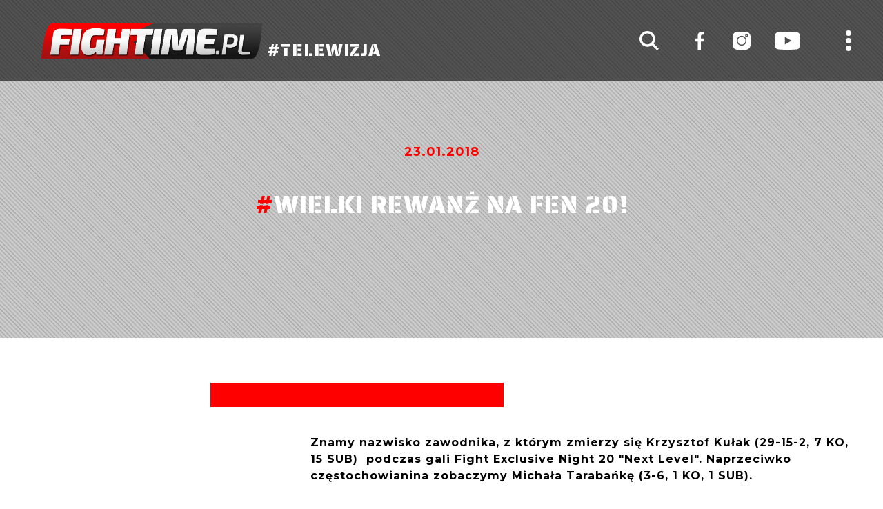

--- FILE ---
content_type: text/html; charset=UTF-8
request_url: https://fightime.pl/wielki-rewanz-na-fen-20_1/
body_size: 10602
content:

<!doctype html>
<html lang="pl-PL" itemscope itemtype="https://schema.org/BlogPosting">
<head>
<!-- Debug: Bootstrap Inserted by WordPress Twitter Bootstrap CSS plugin v3.4.1-0 http://icwp.io/w/ -->
<link rel="stylesheet" type="text/css" href="https://fightime.pl/wp-content/plugins/wordpress-bootstrap-css/resources/bootstrap-3.4.1/css/bootstrap.css" />
<!-- / WordPress Twitter Bootstrap CSS Plugin from iControlWP. -->
  
	<meta charset="UTF-8">
	<meta name="viewport" content="width=device-width, initial-scale=1">
	<link rel="profile" href="https://gmpg.org/xfn/11">

	<meta name='robots' content='index, follow, max-image-preview:large, max-snippet:-1, max-video-preview:-1' />

	<!-- This site is optimized with the Yoast SEO Premium plugin v21.5 (Yoast SEO v26.8) - https://yoast.com/product/yoast-seo-premium-wordpress/ -->
	<title>Wielki rewanż na FEN 20! - FIGHTIME.PL</title>
	<link rel="canonical" href="https://fightime.pl/wielki-rewanz-na-fen-20_1/" />
	<meta property="og:locale" content="pl_PL" />
	<meta property="og:type" content="article" />
	<meta property="og:title" content="Wielki rewanż na FEN 20!" />
	<meta property="og:description" content="Znamy nazwisko zawodnika, z kt&oacute;rym zmierzy się Krzysztof Kułak (29-15-2, 7 KO, 15 SUB)&nbsp; podczas gali Fight Exclusive Night 20 &quot;Next Level&quot;. Naprzeciwko częstochowianina zobaczymy Michała Tarabańkę (3-6, 1 KO, 1 SUB). Kułak to weteran polskiego MMA i jeden z prekursor&oacute;w mieszanych sztuk walki w naszym kraju. W Warszawie zadebiutuje pod szyldem FEN i zamierza [&hellip;]" />
	<meta property="og:url" content="https://fightime.pl/wielki-rewanz-na-fen-20_1/" />
	<meta property="og:site_name" content="FIGHTIME.PL" />
	<meta property="article:publisher" content="https://www.facebook.com/FighTimeTV" />
	<meta property="article:published_time" content="2018-01-22T23:00:00+00:00" />
	<meta property="article:modified_time" content="2022-03-23T10:10:11+00:00" />
	<meta property="og:image" content="https://fightime.pl/wp-content/uploads/2018/01/DSC_3063-8.jpg" />
	<meta property="og:image:width" content="1803" />
	<meta property="og:image:height" content="1200" />
	<meta property="og:image:type" content="image/jpeg" />
	<meta name="author" content="Lukas" />
	<meta name="twitter:card" content="summary_large_image" />
	<meta name="twitter:label1" content="Napisane przez" />
	<meta name="twitter:data1" content="Lukas" />
	<meta name="twitter:label2" content="Szacowany czas czytania" />
	<meta name="twitter:data2" content="2 minuty" />
	<script type="application/ld+json" class="yoast-schema-graph">{"@context":"https://schema.org","@graph":[{"@type":"Article","@id":"https://fightime.pl/wielki-rewanz-na-fen-20_1/#article","isPartOf":{"@id":"https://fightime.pl/wielki-rewanz-na-fen-20_1/"},"author":{"name":"Lukas","@id":"https://fightime.pl/#/schema/person/ccd5a69074c70b8ef6af9eebfae71d2f"},"headline":"Wielki rewanż na FEN 20!","datePublished":"2018-01-22T23:00:00+00:00","dateModified":"2022-03-23T10:10:11+00:00","mainEntityOfPage":{"@id":"https://fightime.pl/wielki-rewanz-na-fen-20_1/"},"wordCount":323,"publisher":{"@id":"https://fightime.pl/#organization"},"inLanguage":"pl-PL"},{"@type":"WebPage","@id":"https://fightime.pl/wielki-rewanz-na-fen-20_1/","url":"https://fightime.pl/wielki-rewanz-na-fen-20_1/","name":"Wielki rewanż na FEN 20! - FIGHTIME.PL","isPartOf":{"@id":"https://fightime.pl/#website"},"datePublished":"2018-01-22T23:00:00+00:00","dateModified":"2022-03-23T10:10:11+00:00","breadcrumb":{"@id":"https://fightime.pl/wielki-rewanz-na-fen-20_1/#breadcrumb"},"inLanguage":"pl-PL","potentialAction":[{"@type":"ReadAction","target":["https://fightime.pl/wielki-rewanz-na-fen-20_1/"]}]},{"@type":"BreadcrumbList","@id":"https://fightime.pl/wielki-rewanz-na-fen-20_1/#breadcrumb","itemListElement":[{"@type":"ListItem","position":1,"name":"Strona główna","item":"https://fightime.pl/"},{"@type":"ListItem","position":2,"name":"Wielki rewanż na FEN 20!"}]},{"@type":"WebSite","@id":"https://fightime.pl/#website","url":"https://fightime.pl/","name":"FIGHTIME.PL","description":"Telewizja sportowa, produkcja telewizyjna, transmisje online","publisher":{"@id":"https://fightime.pl/#organization"},"potentialAction":[{"@type":"SearchAction","target":{"@type":"EntryPoint","urlTemplate":"https://fightime.pl/?s={search_term_string}"},"query-input":{"@type":"PropertyValueSpecification","valueRequired":true,"valueName":"search_term_string"}}],"inLanguage":"pl-PL"},{"@type":"Organization","@id":"https://fightime.pl/#organization","name":"Telewizja FighTime","url":"https://fightime.pl/","logo":{"@type":"ImageObject","inLanguage":"pl-PL","@id":"https://fightime.pl/#/schema/logo/image/","url":"https://fightime.pl/wp-content/uploads/2021/09/5D7CAF66-DD30-44BC-BA51-DEB8AEA3F6BC.jpeg","contentUrl":"https://fightime.pl/wp-content/uploads/2021/09/5D7CAF66-DD30-44BC-BA51-DEB8AEA3F6BC.jpeg","width":900,"height":900,"caption":"Telewizja FighTime"},"image":{"@id":"https://fightime.pl/#/schema/logo/image/"},"sameAs":["https://www.facebook.com/FighTimeTV","https://www.instagram.com/fightime_tv/"]},{"@type":"Person","@id":"https://fightime.pl/#/schema/person/ccd5a69074c70b8ef6af9eebfae71d2f","name":"Lukas","image":{"@type":"ImageObject","inLanguage":"pl-PL","@id":"https://fightime.pl/#/schema/person/image/","url":"https://secure.gravatar.com/avatar/2de605de0bebb5fdabd1fade4888aea0c22a321c24d4c48800dd52c4fe34b988?s=96&d=mm&r=g","contentUrl":"https://secure.gravatar.com/avatar/2de605de0bebb5fdabd1fade4888aea0c22a321c24d4c48800dd52c4fe34b988?s=96&d=mm&r=g","caption":"Lukas"},"sameAs":["http://fightime.pl"],"url":"https://fightime.pl/author/luki/"}]}</script>
	<!-- / Yoast SEO Premium plugin. -->


<link rel="alternate" type="application/rss+xml" title="FIGHTIME.PL &raquo; Kanał z wpisami" href="https://fightime.pl/feed/" />
<link rel="alternate" type="application/rss+xml" title="FIGHTIME.PL &raquo; Kanał z komentarzami" href="https://fightime.pl/comments/feed/" />
<link rel="alternate" title="oEmbed (JSON)" type="application/json+oembed" href="https://fightime.pl/wp-json/oembed/1.0/embed?url=https%3A%2F%2Ffightime.pl%2Fwielki-rewanz-na-fen-20_1%2F" />
<link rel="alternate" title="oEmbed (XML)" type="text/xml+oembed" href="https://fightime.pl/wp-json/oembed/1.0/embed?url=https%3A%2F%2Ffightime.pl%2Fwielki-rewanz-na-fen-20_1%2F&#038;format=xml" />
<style id='wp-img-auto-sizes-contain-inline-css'>
img:is([sizes=auto i],[sizes^="auto," i]){contain-intrinsic-size:3000px 1500px}
/*# sourceURL=wp-img-auto-sizes-contain-inline-css */
</style>
<style id='wp-emoji-styles-inline-css'>

	img.wp-smiley, img.emoji {
		display: inline !important;
		border: none !important;
		box-shadow: none !important;
		height: 1em !important;
		width: 1em !important;
		margin: 0 0.07em !important;
		vertical-align: -0.1em !important;
		background: none !important;
		padding: 0 !important;
	}
/*# sourceURL=wp-emoji-styles-inline-css */
</style>
<style id='wp-block-library-inline-css'>
:root{--wp-block-synced-color:#7a00df;--wp-block-synced-color--rgb:122,0,223;--wp-bound-block-color:var(--wp-block-synced-color);--wp-editor-canvas-background:#ddd;--wp-admin-theme-color:#007cba;--wp-admin-theme-color--rgb:0,124,186;--wp-admin-theme-color-darker-10:#006ba1;--wp-admin-theme-color-darker-10--rgb:0,107,160.5;--wp-admin-theme-color-darker-20:#005a87;--wp-admin-theme-color-darker-20--rgb:0,90,135;--wp-admin-border-width-focus:2px}@media (min-resolution:192dpi){:root{--wp-admin-border-width-focus:1.5px}}.wp-element-button{cursor:pointer}:root .has-very-light-gray-background-color{background-color:#eee}:root .has-very-dark-gray-background-color{background-color:#313131}:root .has-very-light-gray-color{color:#eee}:root .has-very-dark-gray-color{color:#313131}:root .has-vivid-green-cyan-to-vivid-cyan-blue-gradient-background{background:linear-gradient(135deg,#00d084,#0693e3)}:root .has-purple-crush-gradient-background{background:linear-gradient(135deg,#34e2e4,#4721fb 50%,#ab1dfe)}:root .has-hazy-dawn-gradient-background{background:linear-gradient(135deg,#faaca8,#dad0ec)}:root .has-subdued-olive-gradient-background{background:linear-gradient(135deg,#fafae1,#67a671)}:root .has-atomic-cream-gradient-background{background:linear-gradient(135deg,#fdd79a,#004a59)}:root .has-nightshade-gradient-background{background:linear-gradient(135deg,#330968,#31cdcf)}:root .has-midnight-gradient-background{background:linear-gradient(135deg,#020381,#2874fc)}:root{--wp--preset--font-size--normal:16px;--wp--preset--font-size--huge:42px}.has-regular-font-size{font-size:1em}.has-larger-font-size{font-size:2.625em}.has-normal-font-size{font-size:var(--wp--preset--font-size--normal)}.has-huge-font-size{font-size:var(--wp--preset--font-size--huge)}.has-text-align-center{text-align:center}.has-text-align-left{text-align:left}.has-text-align-right{text-align:right}.has-fit-text{white-space:nowrap!important}#end-resizable-editor-section{display:none}.aligncenter{clear:both}.items-justified-left{justify-content:flex-start}.items-justified-center{justify-content:center}.items-justified-right{justify-content:flex-end}.items-justified-space-between{justify-content:space-between}.screen-reader-text{border:0;clip-path:inset(50%);height:1px;margin:-1px;overflow:hidden;padding:0;position:absolute;width:1px;word-wrap:normal!important}.screen-reader-text:focus{background-color:#ddd;clip-path:none;color:#444;display:block;font-size:1em;height:auto;left:5px;line-height:normal;padding:15px 23px 14px;text-decoration:none;top:5px;width:auto;z-index:100000}html :where(.has-border-color){border-style:solid}html :where([style*=border-top-color]){border-top-style:solid}html :where([style*=border-right-color]){border-right-style:solid}html :where([style*=border-bottom-color]){border-bottom-style:solid}html :where([style*=border-left-color]){border-left-style:solid}html :where([style*=border-width]){border-style:solid}html :where([style*=border-top-width]){border-top-style:solid}html :where([style*=border-right-width]){border-right-style:solid}html :where([style*=border-bottom-width]){border-bottom-style:solid}html :where([style*=border-left-width]){border-left-style:solid}html :where(img[class*=wp-image-]){height:auto;max-width:100%}:where(figure){margin:0 0 1em}html :where(.is-position-sticky){--wp-admin--admin-bar--position-offset:var(--wp-admin--admin-bar--height,0px)}@media screen and (max-width:600px){html :where(.is-position-sticky){--wp-admin--admin-bar--position-offset:0px}}

/*# sourceURL=wp-block-library-inline-css */
</style><style id='global-styles-inline-css'>
:root{--wp--preset--aspect-ratio--square: 1;--wp--preset--aspect-ratio--4-3: 4/3;--wp--preset--aspect-ratio--3-4: 3/4;--wp--preset--aspect-ratio--3-2: 3/2;--wp--preset--aspect-ratio--2-3: 2/3;--wp--preset--aspect-ratio--16-9: 16/9;--wp--preset--aspect-ratio--9-16: 9/16;--wp--preset--color--black: #000000;--wp--preset--color--cyan-bluish-gray: #abb8c3;--wp--preset--color--white: #ffffff;--wp--preset--color--pale-pink: #f78da7;--wp--preset--color--vivid-red: #cf2e2e;--wp--preset--color--luminous-vivid-orange: #ff6900;--wp--preset--color--luminous-vivid-amber: #fcb900;--wp--preset--color--light-green-cyan: #7bdcb5;--wp--preset--color--vivid-green-cyan: #00d084;--wp--preset--color--pale-cyan-blue: #8ed1fc;--wp--preset--color--vivid-cyan-blue: #0693e3;--wp--preset--color--vivid-purple: #9b51e0;--wp--preset--gradient--vivid-cyan-blue-to-vivid-purple: linear-gradient(135deg,rgb(6,147,227) 0%,rgb(155,81,224) 100%);--wp--preset--gradient--light-green-cyan-to-vivid-green-cyan: linear-gradient(135deg,rgb(122,220,180) 0%,rgb(0,208,130) 100%);--wp--preset--gradient--luminous-vivid-amber-to-luminous-vivid-orange: linear-gradient(135deg,rgb(252,185,0) 0%,rgb(255,105,0) 100%);--wp--preset--gradient--luminous-vivid-orange-to-vivid-red: linear-gradient(135deg,rgb(255,105,0) 0%,rgb(207,46,46) 100%);--wp--preset--gradient--very-light-gray-to-cyan-bluish-gray: linear-gradient(135deg,rgb(238,238,238) 0%,rgb(169,184,195) 100%);--wp--preset--gradient--cool-to-warm-spectrum: linear-gradient(135deg,rgb(74,234,220) 0%,rgb(151,120,209) 20%,rgb(207,42,186) 40%,rgb(238,44,130) 60%,rgb(251,105,98) 80%,rgb(254,248,76) 100%);--wp--preset--gradient--blush-light-purple: linear-gradient(135deg,rgb(255,206,236) 0%,rgb(152,150,240) 100%);--wp--preset--gradient--blush-bordeaux: linear-gradient(135deg,rgb(254,205,165) 0%,rgb(254,45,45) 50%,rgb(107,0,62) 100%);--wp--preset--gradient--luminous-dusk: linear-gradient(135deg,rgb(255,203,112) 0%,rgb(199,81,192) 50%,rgb(65,88,208) 100%);--wp--preset--gradient--pale-ocean: linear-gradient(135deg,rgb(255,245,203) 0%,rgb(182,227,212) 50%,rgb(51,167,181) 100%);--wp--preset--gradient--electric-grass: linear-gradient(135deg,rgb(202,248,128) 0%,rgb(113,206,126) 100%);--wp--preset--gradient--midnight: linear-gradient(135deg,rgb(2,3,129) 0%,rgb(40,116,252) 100%);--wp--preset--font-size--small: 13px;--wp--preset--font-size--medium: 20px;--wp--preset--font-size--large: 36px;--wp--preset--font-size--x-large: 42px;--wp--preset--spacing--20: 0.44rem;--wp--preset--spacing--30: 0.67rem;--wp--preset--spacing--40: 1rem;--wp--preset--spacing--50: 1.5rem;--wp--preset--spacing--60: 2.25rem;--wp--preset--spacing--70: 3.38rem;--wp--preset--spacing--80: 5.06rem;--wp--preset--shadow--natural: 6px 6px 9px rgba(0, 0, 0, 0.2);--wp--preset--shadow--deep: 12px 12px 50px rgba(0, 0, 0, 0.4);--wp--preset--shadow--sharp: 6px 6px 0px rgba(0, 0, 0, 0.2);--wp--preset--shadow--outlined: 6px 6px 0px -3px rgb(255, 255, 255), 6px 6px rgb(0, 0, 0);--wp--preset--shadow--crisp: 6px 6px 0px rgb(0, 0, 0);}:where(.is-layout-flex){gap: 0.5em;}:where(.is-layout-grid){gap: 0.5em;}body .is-layout-flex{display: flex;}.is-layout-flex{flex-wrap: wrap;align-items: center;}.is-layout-flex > :is(*, div){margin: 0;}body .is-layout-grid{display: grid;}.is-layout-grid > :is(*, div){margin: 0;}:where(.wp-block-columns.is-layout-flex){gap: 2em;}:where(.wp-block-columns.is-layout-grid){gap: 2em;}:where(.wp-block-post-template.is-layout-flex){gap: 1.25em;}:where(.wp-block-post-template.is-layout-grid){gap: 1.25em;}.has-black-color{color: var(--wp--preset--color--black) !important;}.has-cyan-bluish-gray-color{color: var(--wp--preset--color--cyan-bluish-gray) !important;}.has-white-color{color: var(--wp--preset--color--white) !important;}.has-pale-pink-color{color: var(--wp--preset--color--pale-pink) !important;}.has-vivid-red-color{color: var(--wp--preset--color--vivid-red) !important;}.has-luminous-vivid-orange-color{color: var(--wp--preset--color--luminous-vivid-orange) !important;}.has-luminous-vivid-amber-color{color: var(--wp--preset--color--luminous-vivid-amber) !important;}.has-light-green-cyan-color{color: var(--wp--preset--color--light-green-cyan) !important;}.has-vivid-green-cyan-color{color: var(--wp--preset--color--vivid-green-cyan) !important;}.has-pale-cyan-blue-color{color: var(--wp--preset--color--pale-cyan-blue) !important;}.has-vivid-cyan-blue-color{color: var(--wp--preset--color--vivid-cyan-blue) !important;}.has-vivid-purple-color{color: var(--wp--preset--color--vivid-purple) !important;}.has-black-background-color{background-color: var(--wp--preset--color--black) !important;}.has-cyan-bluish-gray-background-color{background-color: var(--wp--preset--color--cyan-bluish-gray) !important;}.has-white-background-color{background-color: var(--wp--preset--color--white) !important;}.has-pale-pink-background-color{background-color: var(--wp--preset--color--pale-pink) !important;}.has-vivid-red-background-color{background-color: var(--wp--preset--color--vivid-red) !important;}.has-luminous-vivid-orange-background-color{background-color: var(--wp--preset--color--luminous-vivid-orange) !important;}.has-luminous-vivid-amber-background-color{background-color: var(--wp--preset--color--luminous-vivid-amber) !important;}.has-light-green-cyan-background-color{background-color: var(--wp--preset--color--light-green-cyan) !important;}.has-vivid-green-cyan-background-color{background-color: var(--wp--preset--color--vivid-green-cyan) !important;}.has-pale-cyan-blue-background-color{background-color: var(--wp--preset--color--pale-cyan-blue) !important;}.has-vivid-cyan-blue-background-color{background-color: var(--wp--preset--color--vivid-cyan-blue) !important;}.has-vivid-purple-background-color{background-color: var(--wp--preset--color--vivid-purple) !important;}.has-black-border-color{border-color: var(--wp--preset--color--black) !important;}.has-cyan-bluish-gray-border-color{border-color: var(--wp--preset--color--cyan-bluish-gray) !important;}.has-white-border-color{border-color: var(--wp--preset--color--white) !important;}.has-pale-pink-border-color{border-color: var(--wp--preset--color--pale-pink) !important;}.has-vivid-red-border-color{border-color: var(--wp--preset--color--vivid-red) !important;}.has-luminous-vivid-orange-border-color{border-color: var(--wp--preset--color--luminous-vivid-orange) !important;}.has-luminous-vivid-amber-border-color{border-color: var(--wp--preset--color--luminous-vivid-amber) !important;}.has-light-green-cyan-border-color{border-color: var(--wp--preset--color--light-green-cyan) !important;}.has-vivid-green-cyan-border-color{border-color: var(--wp--preset--color--vivid-green-cyan) !important;}.has-pale-cyan-blue-border-color{border-color: var(--wp--preset--color--pale-cyan-blue) !important;}.has-vivid-cyan-blue-border-color{border-color: var(--wp--preset--color--vivid-cyan-blue) !important;}.has-vivid-purple-border-color{border-color: var(--wp--preset--color--vivid-purple) !important;}.has-vivid-cyan-blue-to-vivid-purple-gradient-background{background: var(--wp--preset--gradient--vivid-cyan-blue-to-vivid-purple) !important;}.has-light-green-cyan-to-vivid-green-cyan-gradient-background{background: var(--wp--preset--gradient--light-green-cyan-to-vivid-green-cyan) !important;}.has-luminous-vivid-amber-to-luminous-vivid-orange-gradient-background{background: var(--wp--preset--gradient--luminous-vivid-amber-to-luminous-vivid-orange) !important;}.has-luminous-vivid-orange-to-vivid-red-gradient-background{background: var(--wp--preset--gradient--luminous-vivid-orange-to-vivid-red) !important;}.has-very-light-gray-to-cyan-bluish-gray-gradient-background{background: var(--wp--preset--gradient--very-light-gray-to-cyan-bluish-gray) !important;}.has-cool-to-warm-spectrum-gradient-background{background: var(--wp--preset--gradient--cool-to-warm-spectrum) !important;}.has-blush-light-purple-gradient-background{background: var(--wp--preset--gradient--blush-light-purple) !important;}.has-blush-bordeaux-gradient-background{background: var(--wp--preset--gradient--blush-bordeaux) !important;}.has-luminous-dusk-gradient-background{background: var(--wp--preset--gradient--luminous-dusk) !important;}.has-pale-ocean-gradient-background{background: var(--wp--preset--gradient--pale-ocean) !important;}.has-electric-grass-gradient-background{background: var(--wp--preset--gradient--electric-grass) !important;}.has-midnight-gradient-background{background: var(--wp--preset--gradient--midnight) !important;}.has-small-font-size{font-size: var(--wp--preset--font-size--small) !important;}.has-medium-font-size{font-size: var(--wp--preset--font-size--medium) !important;}.has-large-font-size{font-size: var(--wp--preset--font-size--large) !important;}.has-x-large-font-size{font-size: var(--wp--preset--font-size--x-large) !important;}
/*# sourceURL=global-styles-inline-css */
</style>

<style id='classic-theme-styles-inline-css'>
/*! This file is auto-generated */
.wp-block-button__link{color:#fff;background-color:#32373c;border-radius:9999px;box-shadow:none;text-decoration:none;padding:calc(.667em + 2px) calc(1.333em + 2px);font-size:1.125em}.wp-block-file__button{background:#32373c;color:#fff;text-decoration:none}
/*# sourceURL=/wp-includes/css/classic-themes.min.css */
</style>
<link rel='stylesheet' id='contact-form-7-css' href='https://fightime.pl/wp-content/plugins/contact-form-7/includes/css/styles.css?ver=6.1.4' media='all' />
<style id='contact-form-7-inline-css'>
.wpcf7 .wpcf7-recaptcha iframe {margin-bottom: 0;}.wpcf7 .wpcf7-recaptcha[data-align="center"] > div {margin: 0 auto;}.wpcf7 .wpcf7-recaptcha[data-align="right"] > div {margin: 0 0 0 auto;}
/*# sourceURL=contact-form-7-inline-css */
</style>
<link rel='stylesheet' id='fast-micro-pay-css' href='https://fightime.pl/wp-content/plugins/fast-micro-pay/css/fast-micro-pay.css?ver=1.8.9' media='all' />
<link rel='stylesheet' id='sverna-style-css' href='https://fightime.pl/wp-content/themes/sverna/style.css?ver=1.0.0' media='all' />
<link rel='stylesheet' id='flickity-css-css' href='https://fightime.pl/wp-content/themes/sverna/css/flickity.css?ver=6.9' media='all' />
<link rel='stylesheet' id='lightbox-css-css' href='https://fightime.pl/wp-content/themes/sverna/lightbox/css/lightbox.css?ver=6.9' media='all' />
<link rel='stylesheet' id='animate-css-css' href='https://fightime.pl/wp-content/themes/sverna/css/animate.css?ver=6.9' media='all' />
<link rel='stylesheet' id='fullpage-css-css' href='https://fightime.pl/wp-content/themes/sverna/css/fullpage.css?ver=6.9' media='all' />
<link rel='stylesheet' id='reset-css-css' href='https://fightime.pl/wp-content/themes/sverna/css/reset.css?ver=6.9' media='all' />
<link rel='stylesheet' id='header-css-css' href='https://fightime.pl/wp-content/themes/sverna/css/header.css?ver=6.9' media='all' />
<link rel='stylesheet' id='footer-css-css' href='https://fightime.pl/wp-content/themes/sverna/css/footer.css?ver=6.9' media='all' />
<link rel='stylesheet' id='custom-css-css' href='https://fightime.pl/wp-content/themes/sverna/css/custom.css?ver=6.9' media='all' />
<script src="https://fightime.pl/wp-includes/js/jquery/jquery.min.js?ver=3.7.1" id="jquery-core-js"></script>
<script src="https://fightime.pl/wp-includes/js/jquery/jquery-migrate.min.js?ver=3.4.1" id="jquery-migrate-js"></script>
<script src="https://fightime.pl/wp-content/plugins/wordpress-bootstrap-css/resources/bootstrap-3.4.1/js/bootstrap.js?ver=3.4.1-0" id="bootstrap-all-min-js"></script>
<script id="fast-micro-pay-js-extra">
var FastMicroPay = {"ajax":"https://fightime.pl/wp-admin/admin-ajax.php"};
//# sourceURL=fast-micro-pay-js-extra
</script>
<script src="https://fightime.pl/wp-content/plugins/fast-micro-pay/js/fast-micro-pay.js?ver=1.8.9" id="fast-micro-pay-js"></script>
<script src="https://fightime.pl/wp-content/themes/sverna/js/flickity.js?ver=6.9" id="flickity-js-js"></script>
<script src="https://fightime.pl/wp-content/themes/sverna/lightbox/js/lightbox.js?ver=6.9" id="lightbox-js-js"></script>
<script src="https://fightime.pl/wp-content/themes/sverna/js/fullpage.js?ver=6.9" id="fullpage-js-js"></script>
<script src="https://fightime.pl/wp-content/themes/sverna/js/main.js?ver=6.9" id="main-js-js"></script>

<!-- OG: 3.1.9 -->
<meta property="og:image" content="https://fightime.pl/wp-content/uploads/2025/03/cropped-FT_IG-1.jpg" /><meta property="og:description" content="Znamy nazwisko zawodnika, z kt&oacute;rym zmierzy się Krzysztof Kułak (29-15-2, 7 KO, 15 SUB)&nbsp; podczas gali Fight Exclusive Night 20 &quot;Next Level&quot;. Naprzeciwko częstochowianina zobaczymy Michała Tarabańkę (3-6, 1 KO, 1 SUB). Kułak to weteran polskiego MMA i jeden z prekursor&oacute;w mieszanych sztuk walki w naszym kraju. W Warszawie zadebiutuje pod szyldem FEN i zamierza..." /><meta property="og:type" content="article" /><meta property="og:locale" content="pl_PL" /><meta property="og:site_name" content="FIGHTIME.PL" /><meta property="og:title" content="Wielki rewanż na FEN 20!" /><meta property="og:url" content="https://fightime.pl/wielki-rewanz-na-fen-20_1/" /><meta property="og:updated_time" content="2022-03-23T11:10:11+01:00" />
<meta property="article:published_time" content="2018-01-22T23:00:00+00:00" /><meta property="article:modified_time" content="2022-03-23T10:10:11+00:00" /><meta property="article:section" content="Bez kategorii" /><meta property="article:author:first_name" content="Lukas" /><meta property="article:author:last_name" content="Luk" /><meta property="article:author:username" content="Lukas" />
<meta property="twitter:partner" content="ogwp" /><meta property="twitter:card" content="summary" /><meta property="twitter:title" content="Wielki rewanż na FEN 20!" /><meta property="twitter:description" content="Znamy nazwisko zawodnika, z kt&oacute;rym zmierzy się Krzysztof Kułak (29-15-2, 7 KO, 15 SUB)&nbsp; podczas gali Fight Exclusive Night 20 &quot;Next Level&quot;. Naprzeciwko częstochowianina..." /><meta property="twitter:url" content="https://fightime.pl/wielki-rewanz-na-fen-20_1/" />
<meta itemprop="image" content="https://fightime.pl/wp-content/uploads/2025/03/cropped-FT_IG-1.jpg" /><meta itemprop="name" content="Wielki rewanż na FEN 20!" /><meta itemprop="headline" content="Wielki rewanż na FEN 20!" /><meta itemprop="description" content="Znamy nazwisko zawodnika, z kt&oacute;rym zmierzy się Krzysztof Kułak (29-15-2, 7 KO, 15 SUB)&nbsp; podczas gali Fight Exclusive Night 20 &quot;Next Level&quot;. Naprzeciwko częstochowianina zobaczymy Michała Tarabańkę (3-6, 1 KO, 1 SUB). Kułak to weteran polskiego MMA i jeden z prekursor&oacute;w mieszanych sztuk walki w naszym kraju. W Warszawie zadebiutuje pod szyldem FEN i zamierza..." /><meta itemprop="datePublished" content="2018-01-22" /><meta itemprop="dateModified" content="2022-03-23T10:10:11+00:00" /><meta itemprop="author" content="Lukas" />
<meta property="profile:first_name" content="Lukas" /><meta property="profile:last_name" content="Luk" /><meta property="profile:username" content="Lukas" />
<!-- /OG -->

<link rel="https://api.w.org/" href="https://fightime.pl/wp-json/" /><link rel="alternate" title="JSON" type="application/json" href="https://fightime.pl/wp-json/wp/v2/posts/5542" /><link rel="EditURI" type="application/rsd+xml" title="RSD" href="https://fightime.pl/xmlrpc.php?rsd" />
<meta name="generator" content="WordPress 6.9" />
<link rel='shortlink' href='https://fightime.pl/?p=5542' />

<script type="text/javascript">
    jQuery(document).ready(function(){
        fast_micro_pay_check_cache(5542);
    })
    var fast_micro_pay_post_id = 5542;
</script>
<style>.recentcomments a{display:inline !important;padding:0 !important;margin:0 !important;}</style><link rel="icon" href="https://fightime.pl/wp-content/uploads/2025/03/cropped-FT_IG-1-32x32.jpg" sizes="32x32" />
<link rel="icon" href="https://fightime.pl/wp-content/uploads/2025/03/cropped-FT_IG-1-192x192.jpg" sizes="192x192" />
<link rel="apple-touch-icon" href="https://fightime.pl/wp-content/uploads/2025/03/cropped-FT_IG-1-180x180.jpg" />
<meta name="msapplication-TileImage" content="https://fightime.pl/wp-content/uploads/2025/03/cropped-FT_IG-1-270x270.jpg" />


</head>
<link rel="stylesheet" href="https://use.typekit.net/qjw4jzj.css">
<link href="https://fonts.googleapis.com/css?family=Muli:100,200,300,400,500,600,700,800,900&display=swap&subset=latin-ext" rel="stylesheet">
<link href="https://fonts.googleapis.com/css?family=Montserrat:100,200,300,400,500,600,700,800,900&display=swap&subset=latin-ext" rel="stylesheet">
<link href="https://fonts.googleapis.com/css2?family=PT+Sans:ital,wght@0,400;0,700;1,400;1,700&display=swap" rel="stylesheet">
<link href="https://fonts.googleapis.com/css2?family=Saira+Stencil+One&display=swap" rel="stylesheet">

<body class="wp-singular post-template-default single single-post postid-5542 single-format-standard wp-theme-sverna">
<!-- Global site tag (gtag.js) - Google Analytics -->
<script async src="https://www.googletagmanager.com/gtag/js?id=UA-50856214-1"></script>
<script>
window.dataLayer = window.dataLayer || [];
function gtag(){dataLayer.push(arguments);}
gtag('js', new Date());
gtag('config', 'UA-50856214-1');
</script>

<div id="page" class="site">
    
	<header id="masthead" class="site-header animation scrollView-animation-faster-fade">
        <a class="logo" href="https://fightime.pl"><img src="https://fightime.pl/wp-content/themes/sverna/assets/Fightime.png"> #TELEWIZJA</a>

        <div class="navigation"><ul>
<li><a href="http://fightime.pl/o-nas/">O nas</a></li>
<li><a href="http://fightime.pl/partnerzy/">Partnerzy</a></li>
<li><a href="http://fightime.pl/aktualnosci/">Aktualności</a></li>
<li><a href="http://fightime.pl/vod/">VOD</a></li>
<li><a href="http://fightime.pl/ppv/">PPV</a></li>
<li><a href="http://fightime.pl/redakcja/">Redakcja</a></li>
<li><a href="http://fightime.pl/kontakt/">Kontakt</a></li>
<li><a href="/faq">FAQ</a></li>
</ul>
</div>

        <div class="social-links">
            <a href="https://www.facebook.com/FighTimeTV/" target="_blank"><img src="https://fightime.pl/wp-content/themes/sverna/assets/fb.svg"></a>
            <a href="https://www.instagram.com/fightime_tv/" target="_blank"><img src="https://fightime.pl/wp-content/themes/sverna/assets/insta.svg"></a>
            <a href="https://www.youtube.com/c/FighTimepl" target="_blank"><img src="https://fightime.pl/wp-content/themes/sverna/assets/youtube.svg"></a>
        </div>
        
        <span class="nav-button">
            <span></span>
            <span></span>
            <span></span>
        </span>

        <img class="search-icon" src="https://fightime.pl/wp-content/themes/sverna/assets/zoom.svg">

        <div class="search-form-container xaz-contact"><form role="search" method="get" class="search-form" action="https://fightime.pl/">
				<label>
					<span class="screen-reader-text">Szukaj:</span>
					<input type="search" class="search-field" placeholder="Szukaj &hellip;" value="" name="s" />
				</label>
				<input type="submit" class="search-submit" value="Szukaj" />
			</form></div>
	</header>

	<div id="content" class="site-content">

<script>
    jQuery( ".nav-button" ).click( function( $ ) {
        jQuery( "header .navigation" ).toggleClass( "active" );
    } );

    jQuery( ".navigation" ).click( function() {
        jQuery( ".navigation" ).removeClass( "active" );
    } );

    jQuery( ".search-icon" ).click( function( $ ) {
        jQuery( "header .search-form-container" ).toggleClass( "active" );
    } );
</script>


<section id="news-article">
    <div id="news-article-1" class="section">
        <div class="xaz-banner-small xaz-image" style="background: url( '' )">
            <div class="container-fluid">
                <div class="display-table">
                    <div class="display-table-cell">
                        <div class="text">
                            <span class="date">23.01.2018</span>

                            <h1><em>#</em>Wielki rewanż na FEN 20!</h1>

                             <div class="row row-space">
                                <div class="col-md-8 col-md-offset-2">
                                    <p></p>
                                </div>
                            </div>
                        </div>
                    </div>
                </div>
            </div>
        </div>

        <div class="container-fluid bg-white">
            <div class="row row-space">
                <div class="col-md-4">
                    <div class="news-image">
                                            </div>
                </div>

                <div class="col-md-8">
                    <div id="text-1" class="text">
                        <p><strong>Znamy nazwisko zawodnika, z kt&oacute;rym zmierzy się Krzysztof Kułak (29-15-2, 7 KO, 15 SUB)&nbsp; podczas gali Fight Exclusive Night 20 &quot;Next Level&quot;. Naprzeciwko częstochowianina zobaczymy Michała Tarabańkę (3-6, 1 KO, 1 SUB).</strong></p>
<p>Kułak to weteran polskiego MMA i jeden z prekursor&oacute;w mieszanych sztuk walki w naszym kraju. W Warszawie zadebiutuje pod szyldem FEN i zamierza rządzić w kategorii średniej. &bdquo;Model&rdquo; jest pewny siebie i deklarował kilka tygodni temu, że może skonfrontować się z każdym przeciwnikiem, a z Tarabańką już raz walczył, w maju 2017 roku, i wygrał przez poddanie w drugiej rundzie.&nbsp;Kułak&nbsp;ma na swoim koncie 29 zwycięstw, z czego aż 15 poddań. Efektowność, z jaką kończy kolejne walki, będzie w Warszawie jego największym atutem.</p>
<p>Tarabańka ostatnim razem w klatce pojawił się właśnie w pojedynku z Kułakiem. Teraz jego celem jest zwyciężenie w rewanżu i pokazanie się z dobrej strony podczas swojego debiutu pod szyldem FEN. W przeszłości zawodnik ten pokonywał takich rywali, jak Łukasz Uliński, Tomasz Dybowski i Yuri Bybochkin. Tarabańka podkreśla, że najlepsze dopiero przed nim, a od Warszawy zacznie swoją drogę na szczyt w kategorii średniej w FEN.</p>
<p><strong>Karta walk FEN 20:</strong></p>
<ul>
<li>Stanisław Zaniewski VS Radosław Paczuski -85 kg formuła K-1*</li>
<li>Mateusz Rębecki VS Marian Zi&oacute;łkowski -70 kg*</li>
<li>Artur Bizewski VS Arkadiusz Wrzosek 95 kg formuła K-1*</li>
<li>TBA VS Andrzej Grzebyk &ndash; 84 kg</li>
<li>TBA VS Paweł Trybała -84 kg</li>
<li>Bartosz Leśko VS Marcin Naruszczka -84 kg</li>
<li>Daniel Torres VS Kamil Łebkowski -66 kg</li>
<li>Michał Tarabańka VS Krzysztof Kułak -84 kg</li>
<li>TBA VS Marcin Szreder 95 formuła K-1</li>
<li>TBA VS TBA</li>
</ul>
<p>*Pojedynki, w kt&oacute;rych stawką będą pasy mistrzowskie federacji FEN.</p>
<p>Bilety na galę Fight Exclusive Night &bdquo;Next Level&rdquo; można nabyć&nbsp;<a href="//fen-mma.com/bilet/&quot;" target="&quot;_blank&quot;" rel="noopener">TUTAJ</a>.</p>
                    </div>
                </div>
            </div>

                    </div>
    </div>
</section>



	</div>

	<footer id="colophon" class="site-footer">
		<div class="container-fluid">
		    <div class="footer-navigation"><ul>
<li><a href="http://fightime.pl/o-nas/">O nas</a></li>
<li><a href="http://fightime.pl/partnerzy/">Partnerzy</a></li>
<li><a href="http://fightime.pl/aktualnosci/">Aktualności</a></li>
<li><a href="https://fightime.pl/vod/">VOD</a></li>
<li><a href="http://fightime.pl/ppv/">PPV</a></li>
<li><a href="http://fightime.pl/redakcja/">Redakcja</a></li>
<li><a href="http://fightime.pl/regulamin/">Regulamin</a></li>
<li><a href="https://fightime.pl/polityka-prywatnosci/">Polityka Prywatności</a></li>
<li><a href="https://fightime.pl/polityka-cookies/">Polityka Cookies</a></li>
<li><a href="http://fightime.pl/kontakt/">Kontakt</a></li>
</ul>
</div>

            <a class="logo" href="https://fightime.pl"><img src="https://fightime.pl/wp-content/themes/sverna/assets/Fightime.png"></a>

            <div class="social-links">
                <a href="https://www.facebook.com/FighTimeTV/" target="_blank"><img src="https://fightime.pl/wp-content/themes/sverna/assets/fb.svg"></a>
                <a href="https://www.instagram.com/fightime_tv/" target="_blank"><img src="https://fightime.pl/wp-content/themes/sverna/assets/insta.svg"></a>
                <a href="https://www.youtube.com/c/FighTimepl" target="_blank"><img src="https://fightime.pl/wp-content/themes/sverna/assets/youtube.svg"></a>
            </div>

            <span class="line"></span>

            <div class="copyrights">
                2009 - 2025 © FIGHTIME <br>
                Tworzenie stron www: <a href="https://www.vertesdesign.pl/projektowanie-stron-internetowych-warszawa/" target="_blank" title="tworzenie stron">Vertes Design</a>
            </div>
		</div>
	</footer>
</div>

<script type="speculationrules">
{"prefetch":[{"source":"document","where":{"and":[{"href_matches":"/*"},{"not":{"href_matches":["/wp-*.php","/wp-admin/*","/wp-content/uploads/*","/wp-content/*","/wp-content/plugins/*","/wp-content/themes/sverna/*","/*\\?(.+)"]}},{"not":{"selector_matches":"a[rel~=\"nofollow\"]"}},{"not":{"selector_matches":".no-prefetch, .no-prefetch a"}}]},"eagerness":"conservative"}]}
</script>
		<style>
			:root {
				-webkit-user-select: none;
				-webkit-touch-callout: none;
				-ms-user-select: none;
				-moz-user-select: none;
				user-select: none;
			}
		</style>
		<script type="text/javascript">
			/*<![CDATA[*/
			document.oncontextmenu = function(event) {
				if (event.target.tagName != 'INPUT' && event.target.tagName != 'TEXTAREA') {
					event.preventDefault();
				}
			};
			document.ondragstart = function() {
				if (event.target.tagName != 'INPUT' && event.target.tagName != 'TEXTAREA') {
					event.preventDefault();
				}
			};
			/*]]>*/
		</script>
		<script src="https://fightime.pl/wp-includes/js/dist/hooks.min.js?ver=dd5603f07f9220ed27f1" id="wp-hooks-js"></script>
<script src="https://fightime.pl/wp-includes/js/dist/i18n.min.js?ver=c26c3dc7bed366793375" id="wp-i18n-js"></script>
<script id="wp-i18n-js-after">
wp.i18n.setLocaleData( { 'text direction\u0004ltr': [ 'ltr' ] } );
//# sourceURL=wp-i18n-js-after
</script>
<script src="https://fightime.pl/wp-content/plugins/contact-form-7/includes/swv/js/index.js?ver=6.1.4" id="swv-js"></script>
<script id="contact-form-7-js-translations">
( function( domain, translations ) {
	var localeData = translations.locale_data[ domain ] || translations.locale_data.messages;
	localeData[""].domain = domain;
	wp.i18n.setLocaleData( localeData, domain );
} )( "contact-form-7", {"translation-revision-date":"2025-12-11 12:03:49+0000","generator":"GlotPress\/4.0.3","domain":"messages","locale_data":{"messages":{"":{"domain":"messages","plural-forms":"nplurals=3; plural=(n == 1) ? 0 : ((n % 10 >= 2 && n % 10 <= 4 && (n % 100 < 12 || n % 100 > 14)) ? 1 : 2);","lang":"pl"},"This contact form is placed in the wrong place.":["Ten formularz kontaktowy zosta\u0142 umieszczony w niew\u0142a\u015bciwym miejscu."],"Error:":["B\u0142\u0105d:"]}},"comment":{"reference":"includes\/js\/index.js"}} );
//# sourceURL=contact-form-7-js-translations
</script>
<script id="contact-form-7-js-before">
var wpcf7 = {
    "api": {
        "root": "https:\/\/fightime.pl\/wp-json\/",
        "namespace": "contact-form-7\/v1"
    }
};
//# sourceURL=contact-form-7-js-before
</script>
<script src="https://fightime.pl/wp-content/plugins/contact-form-7/includes/js/index.js?ver=6.1.4" id="contact-form-7-js"></script>
<script src="https://fightime.pl/wp-content/themes/sverna/js/navigation.js?ver=1.0.0" id="sverna-navigation-js"></script>
<script id="wp-emoji-settings" type="application/json">
{"baseUrl":"https://s.w.org/images/core/emoji/17.0.2/72x72/","ext":".png","svgUrl":"https://s.w.org/images/core/emoji/17.0.2/svg/","svgExt":".svg","source":{"concatemoji":"https://fightime.pl/wp-includes/js/wp-emoji-release.min.js?ver=6.9"}}
</script>
<script type="module">
/*! This file is auto-generated */
const a=JSON.parse(document.getElementById("wp-emoji-settings").textContent),o=(window._wpemojiSettings=a,"wpEmojiSettingsSupports"),s=["flag","emoji"];function i(e){try{var t={supportTests:e,timestamp:(new Date).valueOf()};sessionStorage.setItem(o,JSON.stringify(t))}catch(e){}}function c(e,t,n){e.clearRect(0,0,e.canvas.width,e.canvas.height),e.fillText(t,0,0);t=new Uint32Array(e.getImageData(0,0,e.canvas.width,e.canvas.height).data);e.clearRect(0,0,e.canvas.width,e.canvas.height),e.fillText(n,0,0);const a=new Uint32Array(e.getImageData(0,0,e.canvas.width,e.canvas.height).data);return t.every((e,t)=>e===a[t])}function p(e,t){e.clearRect(0,0,e.canvas.width,e.canvas.height),e.fillText(t,0,0);var n=e.getImageData(16,16,1,1);for(let e=0;e<n.data.length;e++)if(0!==n.data[e])return!1;return!0}function u(e,t,n,a){switch(t){case"flag":return n(e,"\ud83c\udff3\ufe0f\u200d\u26a7\ufe0f","\ud83c\udff3\ufe0f\u200b\u26a7\ufe0f")?!1:!n(e,"\ud83c\udde8\ud83c\uddf6","\ud83c\udde8\u200b\ud83c\uddf6")&&!n(e,"\ud83c\udff4\udb40\udc67\udb40\udc62\udb40\udc65\udb40\udc6e\udb40\udc67\udb40\udc7f","\ud83c\udff4\u200b\udb40\udc67\u200b\udb40\udc62\u200b\udb40\udc65\u200b\udb40\udc6e\u200b\udb40\udc67\u200b\udb40\udc7f");case"emoji":return!a(e,"\ud83e\u1fac8")}return!1}function f(e,t,n,a){let r;const o=(r="undefined"!=typeof WorkerGlobalScope&&self instanceof WorkerGlobalScope?new OffscreenCanvas(300,150):document.createElement("canvas")).getContext("2d",{willReadFrequently:!0}),s=(o.textBaseline="top",o.font="600 32px Arial",{});return e.forEach(e=>{s[e]=t(o,e,n,a)}),s}function r(e){var t=document.createElement("script");t.src=e,t.defer=!0,document.head.appendChild(t)}a.supports={everything:!0,everythingExceptFlag:!0},new Promise(t=>{let n=function(){try{var e=JSON.parse(sessionStorage.getItem(o));if("object"==typeof e&&"number"==typeof e.timestamp&&(new Date).valueOf()<e.timestamp+604800&&"object"==typeof e.supportTests)return e.supportTests}catch(e){}return null}();if(!n){if("undefined"!=typeof Worker&&"undefined"!=typeof OffscreenCanvas&&"undefined"!=typeof URL&&URL.createObjectURL&&"undefined"!=typeof Blob)try{var e="postMessage("+f.toString()+"("+[JSON.stringify(s),u.toString(),c.toString(),p.toString()].join(",")+"));",a=new Blob([e],{type:"text/javascript"});const r=new Worker(URL.createObjectURL(a),{name:"wpTestEmojiSupports"});return void(r.onmessage=e=>{i(n=e.data),r.terminate(),t(n)})}catch(e){}i(n=f(s,u,c,p))}t(n)}).then(e=>{for(const n in e)a.supports[n]=e[n],a.supports.everything=a.supports.everything&&a.supports[n],"flag"!==n&&(a.supports.everythingExceptFlag=a.supports.everythingExceptFlag&&a.supports[n]);var t;a.supports.everythingExceptFlag=a.supports.everythingExceptFlag&&!a.supports.flag,a.supports.everything||((t=a.source||{}).concatemoji?r(t.concatemoji):t.wpemoji&&t.twemoji&&(r(t.twemoji),r(t.wpemoji)))});
//# sourceURL=https://fightime.pl/wp-includes/js/wp-emoji-loader.min.js
</script>

</body>
</html>



--- FILE ---
content_type: text/css
request_url: https://fightime.pl/wp-content/themes/sverna/css/footer.css?ver=6.9
body_size: 464
content:
/* ===== FOOTER ===== */

footer {
    font-size: 14px;
    line-height: 23px;
    margin-top: 0px;
    background-color: #990000;
    color: #fff;
    padding: 50px 0px 30px 0px;
    text-align: center;
}

footer .container-fluid {
    position: relative;
    padding: 0px 40px;
}

footer h5 {
    color: #fff;
    margin-bottom: 15px;
    font-weight: 700;
}

footer p {
    text-align: left;
    margin-bottom: 20px;
    font-weight: 400;
}

footer ul {
    padding: 0px;
    margin: 0px;
    list-style: none;
}

footer ul li {
    padding: 0px;
    margin: 0px 15px;
    list-style: none;
    display: inline-block;
}

footer a {
    font-size: 16px;
    letter-spacing: 1px;
    line-height: 24px;
    color: #ffffff;
    font-weight: 400;
    font-family: "Saira Stencil One", sans-serif;
    margin-bottom: 40px;
    list-style-type: none;
    text-transform: uppercase;
}

footer a:hover {
    color: #000000;
}

footer ul {
    padding: 0px;
    margin: 0px;
    list-style: none;
}

footer .logo {
    display: inline-block;
    margin: 45px 0px 20px;
}

footer .logo img {
    width: 200px;
}

footer .social-links {
    margin-bottom: 30px;
}

footer .social-links a {
    margin: 0px 10px;
    display: inline-block;
}

footer .social-links a img {
    height: 22px;
}

footer .line {
    width: 265px;
    height: 1px;
    background: #fff;
    display: inline-block;
    margin-bottom: 20px;
}

.copyrights, .copyrights a {
    color: #fff !important;
    font-size: 12px;
    line-height: 24px;
}

